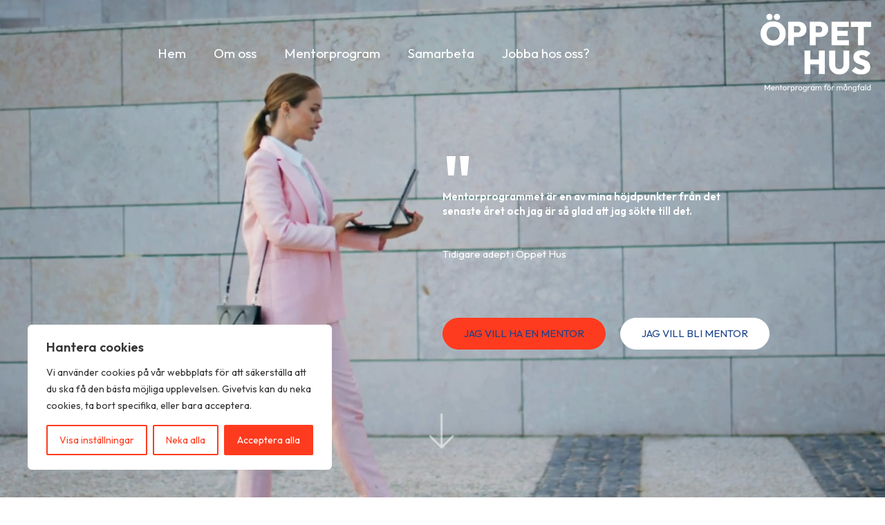

--- FILE ---
content_type: text/css
request_url: https://www.oppethus.se/wp-content/uploads/oxygen/css/70.css?cache=1672907445&ver=6.9
body_size: -25
content:
#fancy_icon-595-43{color:#ffffff}#fancy_icon-595-43{-webkit-animation:downarrow 1s infinite alternate ease-in-out}

--- FILE ---
content_type: text/css
request_url: https://www.oppethus.se/wp-content/uploads/oxygen/css/599.css?cache=1758177512&ver=6.9
body_size: 2020
content:
#section-262-599 > .ct-section-inner-wrap{padding-top:0;padding-right:0;padding-bottom:0;padding-left:0;display:flex;flex-direction:row;justify-content:flex-end}#section-262-599{display:block}#section-262-599{width:100vw;height:100vh;text-align:center}#section-276-599 > .ct-section-inner-wrap{padding-top:0;padding-bottom:0}#section-5-12 > .ct-section-inner-wrap{padding-top:0;padding-right:0;padding-bottom:0;padding-left:0;display:flex;flex-direction:row;justify-content:space-between}#section-5-12{display:block}#section-5-12{background-color:#fe3b1f}@media (max-width:1920px){#section-5-12 > .ct-section-inner-wrap{padding-top:0;padding-right:0;padding-bottom:0;padding-left:0;display:flex;flex-direction:column}#section-5-12{display:block}#section-5-12{text-align:justify}}@media (max-width:991px){#section-262-599{background-image:url(https://www.oppethus.se/wp-content/uploads/2024/11/mobile-maria-oh-hemsida.png);background-position:50% 50%}}#div_block-263-599{width:50%;text-align:right;align-items:flex-start;height:100%;justify-content:center}#div_block-268-599{margin-top:7rem;text-align:left;flex-direction:row;display:flex;gap:2rem}#div_block-51-12{width:400px}#div_block-54-12{flex-grow:2;flex-direction:column;display:flex;justify-content:flex-end}#div_block-74-12{text-align:left;flex-direction:row;display:flex;gap:8rem;width:100%;align-items:flex-end}#div_block-146-12{margin-right:1px;padding-right:64px;margin-bottom:30px;align-items:flex-start;text-align:left}#div_block-155-12{margin-right:0px;padding-right:64px;align-items:flex-start;text-align:left}#div_block-70-12{padding-right:0px;flex-direction:column;display:flex;text-align:justify;width:100%;justify-content:space-around;padding-top:0rem;min-width:200px;max-width:250px}#div_block-172-12{flex-direction:row;display:flex;text-align:left}@media (max-width:1920px){#div_block-268-599{flex-direction:row;display:flex;text-align:left}}@media (max-width:1920px){#div_block-57-12{flex-direction:row;display:flex;width:100%;justify-content:space-between;max-width:1920px;padding-top:6rem;padding-bottom:6rem}}@media (max-width:1920px){#div_block-51-12{width:350px}}@media (max-width:1920px){#div_block-54-12{flex-direction:column;display:flex;text-align:left}}@media (max-width:1920px){#div_block-74-12{text-align:left;flex-direction:row;display:flex;gap:5rem}}@media (max-width:1920px){#div_block-70-12{width:30%;padding-top:0rem}}@media (max-width:991px){#div_block-263-599{width:100%;padding-left:3rem;padding-right:3rem;justify-content:center}}@media (max-width:991px){#div_block-268-599{flex-direction:column;display:flex;margin-top:4rem;gap:1rem}}@media (max-width:991px){#div_block-57-12{text-align:left;flex-direction:row;display:flex}}@media (max-width:991px){#div_block-51-12{width:200px;visibility:visible;display:none}}@media (max-width:991px){#div_block-70-12{width:30%;padding-top:0rem}}@media (max-width:767px){#div_block-57-12{text-align:left;flex-direction:column;display:flex;align-items:flex-start;gap:4rem}}@media (max-width:767px){#div_block-51-12{width:100px}}@media (max-width:767px){#div_block-54-12{width:100%}}@media (max-width:767px){#div_block-70-12{width:100%;padding-top:3rem}}@media (max-width:479px){#div_block-74-12{flex-direction:column;display:flex;text-align:right;align-items:flex-start;gap:2rem}}@media (max-width:479px){#div_block-70-12{text-align:justify;width:100%;flex-direction:column;display:flex;padding-top:0rem}}@media (max-width:991px){#new_columns-138-12> .ct-div-block{width:100% !important}}#new_columns-138-12{flex-direction:column;display:flex;margin-right:0px;padding-right:16px;align-items:flex-start;min-width:250px;width:100%;max-width:300px}#headline-265-599{color:#ffffff;font-size:100px}#headline-266-599{color:#ffffff;text-align:left;width:70%;margin-top:-61px}#headline-267-599{color:#ffffff;margin-top:3rem}@media (max-width:991px){#headline-266-599{width:80%;text-shadow:0px 0px 18px rgba(51,51,51,0.49)}}@media (max-width:991px){#headline-267-599{margin-top:2rem;text-shadow:0px 0px 18px rgba(51,51,51,0.49)}}#text_block-63-12{color:#ffffff;text-transform:none}#text_block-148-12{color:#ffffff}#text_block-156-12{color:#ffffff}@media (max-width:479px){#text_block-63-12{font-size:14px}}#text_block-72-12{color:#ffffff;text-decoration:underline;padding-top:1.8rem;text-transform:none}#text_block-72-12:hover{color:#f89aba;text-decoration:none}@media (max-width:479px){#text_block-72-12{font-size:14px}}#link-271-599{transform:translate(-50%);position:absolute;bottom:10vh;align-self:center;left:50%}#div_block-55-12{width:200px}@media (max-width:1920px){#div_block-55-12{width:200px}}@media (max-width:767px){#div_block-55-12{text-align:left;display:flex;align-self:flex-end}}#link_button-269-599{background-color:#fe3b1f;border:1px solid #fe3b1f}#link_button-269-599:hover{background-color:#aa1611;border:1px solid #aa1611}#link_button-270-599{}#image-214-599{width:200px;padding-top:20px;padding-right:20px;padding-bottom:20px;padding-left:20px}#image-223-599{width:200px;padding-top:20px;padding-right:20px;padding-bottom:20px;padding-left:20px}#image-164-12{width:34px;object-fit:fill;margin-left:8px}#inner_content-4-12{background-image:url(https://www.oppethus.se/wp-content/uploads/2025/09/New-Hewder-1920-x-1080-px.png);padding-right:0px}@media (max-width:991px){#_nav_menu-217-599 .oxy-nav-menu-list{display:none}#_nav_menu-217-599 .oxy-menu-toggle{display:initial}#_nav_menu-217-599.oxy-nav-menu.oxy-nav-menu-open .oxy-nav-menu-list{display:initial}}#_nav_menu-217-599.oxy-nav-menu.oxy-nav-menu-open{margin-top:0 !important;margin-right:0 !important;margin-left:0 !important;margin-bottom:0 !important}#_nav_menu-217-599.oxy-nav-menu.oxy-nav-menu-open .menu-item a{padding-top:20px;padding-bottom:20px;padding-left:20px;padding-right:20px}#_nav_menu-217-599 .oxy-nav-menu-hamburger-wrap{width:40px;height:40px;margin-top:10px;margin-bottom:10px}#_nav_menu-217-599 .oxy-nav-menu-hamburger{width:40px;height:32px}#_nav_menu-217-599 .oxy-nav-menu-hamburger-line{height:6px;background-color:#ffffff}#_nav_menu-217-599.oxy-nav-menu-open .oxy-nav-menu-hamburger .oxy-nav-menu-hamburger-line:first-child{top:13px}#_nav_menu-217-599.oxy-nav-menu-open .oxy-nav-menu-hamburger .oxy-nav-menu-hamburger-line:last-child{top:-13px}#_nav_menu-217-599 .oxy-nav-menu-list{flex-direction:row}#_nav_menu-217-599 .menu-item a{padding-top:20px;padding-left:20px;padding-right:20px;padding-bottom:20px}#_nav_menu-217-599 .current-menu-item a{color:rgba(255,255,255,0)}#_nav_menu-217-599.oxy-nav-menu:not(.oxy-nav-menu-open) .sub-menu{background-color:rgba(255,255,255,0)}#_nav_menu-217-599.oxy-nav-menu:not(.oxy-nav-menu-open) .sub-menu .menu-item a{border:0;padding-top:20px;padding-bottom:20px}#_nav_menu-217-599 .menu-item:focus-within a,#_nav_menu-217-599 .menu-item:hover a{background-color:rgba(255,255,255,0);color:#ffffff;padding-bottom:17px;border-bottom-width:3px}#_nav_menu-217-599.oxy-nav-menu:not(.oxy-nav-menu-open) .sub-menu:hover{background-color:rgba(255,255,255,0)}#_nav_menu-217-599.oxy-nav-menu:not(.oxy-nav-menu-open) .sub-menu .menu-item a:hover{border:0;padding-top:20px;padding-bottom:20px}@media (max-width:991px){#_nav_menu-221-599 .oxy-nav-menu-list{display:none}#_nav_menu-221-599 .oxy-menu-toggle{display:initial}#_nav_menu-221-599.oxy-nav-menu.oxy-nav-menu-open .oxy-nav-menu-list{display:initial}}#_nav_menu-221-599.oxy-nav-menu.oxy-nav-menu-open{margin-top:0 !important;margin-right:0 !important;margin-left:0 !important;margin-bottom:0 !important}#_nav_menu-221-599.oxy-nav-menu.oxy-nav-menu-open .menu-item a{padding-top:20px;padding-bottom:20px;padding-left:20px;padding-right:20px}#_nav_menu-221-599 .oxy-nav-menu-hamburger-wrap{width:40px;height:40px;margin-top:10px;margin-bottom:10px}#_nav_menu-221-599 .oxy-nav-menu-hamburger{width:40px;height:32px}#_nav_menu-221-599 .oxy-nav-menu-hamburger-line{height:6px;background-color:#ffffff}#_nav_menu-221-599.oxy-nav-menu-open .oxy-nav-menu-hamburger .oxy-nav-menu-hamburger-line:first-child{top:13px}#_nav_menu-221-599.oxy-nav-menu-open .oxy-nav-menu-hamburger .oxy-nav-menu-hamburger-line:last-child{top:-13px}#_nav_menu-221-599 .oxy-nav-menu-list{flex-direction:row}#_nav_menu-221-599 .menu-item a{padding-top:20px;padding-left:20px;padding-right:20px;padding-bottom:20px}#_nav_menu-221-599.oxy-nav-menu:not(.oxy-nav-menu-open) .sub-menu{background-color:rgba(238,238,238,0)}#_nav_menu-221-599.oxy-nav-menu:not(.oxy-nav-menu-open) .sub-menu .menu-item a{border:0;padding-top:20px;padding-bottom:20px}#_nav_menu-221-599 .menu-item:focus-within a,#_nav_menu-221-599 .menu-item:hover a{background-color:rgba(238,238,238,0);padding-bottom:17px;border-bottom-width:3px;color:#ffffff}#_nav_menu-221-599.oxy-nav-menu:not(.oxy-nav-menu-open) .sub-menu:hover{background-color:rgba(238,238,238,0)}#_nav_menu-221-599.oxy-nav-menu:not(.oxy-nav-menu-open) .sub-menu .menu-item a:hover{border:0;padding-top:20px;padding-bottom:20px}#_header-208-599.oxy-header.oxy-overlay-header{position:absolute;left:0;right:0;z-index:20}#_header-208-599.oxy-header.oxy-overlay-header:not(.oxy-sticky-header-active) .oxy-header-row,#_header-208-599.oxy-header.oxy-overlay-header:not(.oxy-sticky-header-active){background-color:initial !important}#_header-208-599.oxy-header.oxy-overlay-header .oxygen-hide-in-overlay{display:none}#_header-208-599.oxy-header.oxy-overlay-header .oxygen-only-show-in-overlay{display:block}@media (min-width:992px){#_header-208-599.oxy-header-wrapper.oxy-header.oxy-sticky-header.oxy-sticky-header-active{position:fixed;top:0;left:0;right:0;z-index:1000;background-color:rgba(255,255,255,0);box-shadow:0px 0px 10px rgba(0,0,0,0.3);}#_header-208-599.oxy-header.oxy-sticky-header-active .oxygen-hide-in-sticky{display:none}#_header-208-599.oxy-header.oxy-header .oxygen-show-in-sticky-only{display:none}}.oxy-header.oxy-sticky-header-active > #_header_row-209-599.oxygen-show-in-sticky-only{display:block}#_header_row-218-599 .oxy-nav-menu-open,#_header_row-218-599 .oxy-nav-menu:not(.oxy-nav-menu-open) .sub-menu{background-color:rgba(0,0,0,0.17)}.oxy-header.oxy-sticky-header-active > #_header_row-218-599.oxygen-show-in-sticky-only{display:block}#_header_row-218-599{background-color:rgba(0,0,0,0.17)}@media (max-width:991px){#_header_row-209-599 .oxy-nav-menu-open,#_header_row-209-599 .oxy-nav-menu:not(.oxy-nav-menu-open) .sub-menu{background-color:#a5a5a5}.oxy-header.oxy-sticky-header-active > #_header_row-209-599.oxygen-show-in-sticky-only{display:block}#_header_row-209-599{background-color:#a5a5a5}}@media (max-width:991px){#_header_row-218-599 .oxy-nav-menu-open,#_header_row-218-599 .oxy-nav-menu:not(.oxy-nav-menu-open) .sub-menu{background-color:#a5a5a5}.oxy-header.oxy-sticky-header-active > #_header_row-218-599.oxygen-show-in-sticky-only{display:block}#_header_row-218-599{background-color:#a5a5a5}}@media (max-width:767px){#_header_row-209-599 .oxy-nav-menu-open,#_header_row-209-599 .oxy-nav-menu:not(.oxy-nav-menu-open) .sub-menu{background-color:#a5a5a5}.oxy-header.oxy-sticky-header-active > #_header_row-209-599.oxygen-show-in-sticky-only{display:block}#_header_row-209-599{background-color:#a5a5a5}}@media (max-width:767px){#_header_row-218-599 .oxy-nav-menu-open,#_header_row-218-599 .oxy-nav-menu:not(.oxy-nav-menu-open) .sub-menu{background-color:#a5a5a5}.oxy-header.oxy-sticky-header-active > #_header_row-218-599.oxygen-show-in-sticky-only{display:block}#_header_row-218-599{background-color:#a5a5a5}}@media (max-width:479px){#_header_row-209-599 .oxy-nav-menu-open,#_header_row-209-599 .oxy-nav-menu:not(.oxy-nav-menu-open) .sub-menu{background-color:#a5a5a5}.oxy-header.oxy-sticky-header-active > #_header_row-209-599.oxygen-show-in-sticky-only{display:block}#_header_row-209-599{background-color:#a5a5a5}}@media (max-width:479px){#_header_row-218-599 .oxy-nav-menu-open,#_header_row-218-599 .oxy-nav-menu:not(.oxy-nav-menu-open) .sub-menu{background-color:#a5a5a5}.oxy-header.oxy-sticky-header-active > #_header_row-218-599.oxygen-show-in-sticky-only{display:block}#_header_row-218-599{background-color:#a5a5a5}}#_social_icons-71-12.oxy-social-icons{flex-direction:row;margin-right:-8px;margin-bottom:-8px}#_social_icons-71-12.oxy-social-icons a{font-size:44px;margin-right:8px;margin-bottom:8px;border-radius:50%;background-color:#ffffff}#_social_icons-71-12.oxy-social-icons a:hover{background-color:#f89aba}#_social_icons-71-12.oxy-social-icons a svg{width:0.5em;height:0.5em;color:#fe3b1f}#_social_icons-71-12.oxy-social-icons a:hover svg{color:#fe3b1f}#_social_icons-71-12{margin-right:119px;padding-right:0px;width:auto}@media (max-width:1920px){#_social_icons-71-12.oxy-social-icons{}#_social_icons-71-12.oxy-social-icons a{font-size:32px}#_social_icons-71-12.oxy-social-icons a svg{width:0.5em;height:0.5em}}.oxy_shape_divider{position:absolute;left:0;right:0;bottom:-1px;pointer-events:none}.oxy_shape_divider > svg{min-width:100%;position:absolute;bottom:0;left:0;z-index:0;transform-origin:bottom center}.oxy_shape_divider_top{top:-1px;bottom:initial}.oxy_shape_divider_flipped{transform:scaleX(-1)}

--- FILE ---
content_type: text/css
request_url: https://www.oppethus.se/wp-content/uploads/oxygen/css/universal.css?cache=1758525134&ver=6.9
body_size: 6420
content:
.ct-section {
width:100%;
background-size:cover;
background-repeat:repeat;
}
.ct-section>.ct-section-inner-wrap {
display:flex;
flex-direction:column;
align-items:flex-start;
}
.ct-div-block {
display:flex;
flex-wrap:nowrap;
flex-direction:column;
align-items:flex-start;
}
.ct-new-columns {
display:flex;
width:100%;
flex-direction:row;
align-items:stretch;
justify-content:center;
flex-wrap:wrap;
}
.ct-link-text {
display:inline-block;
}
.ct-link {
display:flex;
flex-wrap:wrap;
text-align:center;
text-decoration:none;
flex-direction:column;
align-items:center;
justify-content:center;
}
.ct-link-button {
display:inline-block;
text-align:center;
text-decoration:none;
}
.ct-link-button {
background-color: #1e73be;
border: 1px solid #1e73be;
color: #ffffff;
padding: 10px 16px;
}
.ct-image {
max-width:100%;
}
.ct-fancy-icon>svg {
width:55px;height:55px;}
.ct-inner-content {
width:100%;
}
.ct-slide {
display:flex;
flex-wrap:wrap;
text-align:center;
flex-direction:column;
align-items:center;
justify-content:center;
}
.ct-nestable-shortcode {
display:flex;
flex-wrap:nowrap;
flex-direction:column;
align-items:flex-start;
}
.oxy-comments {
width:100%;
text-align:left;
}
.oxy-comment-form {
width:100%;
}
.oxy-login-form {
width:100%;
}
.oxy-search-form {
width:100%;
}
.oxy-tabs-contents {
display:flex;
width:100%;
flex-wrap:nowrap;
flex-direction:column;
align-items:flex-start;
}
.oxy-tab {
display:flex;
flex-wrap:nowrap;
flex-direction:column;
align-items:flex-start;
}
.oxy-tab-content {
display:flex;
width:100%;
flex-wrap:nowrap;
flex-direction:column;
align-items:flex-start;
}
.oxy-testimonial {
width:100%;
}
.oxy-icon-box {
width:100%;
}
.oxy-pricing-box {
width:100%;
}
.oxy-posts-grid {
width:100%;
}
.oxy-gallery {
width:100%;
}
.ct-slider {
width:100%;
}
.oxy-tabs {
display:flex;
flex-wrap:nowrap;
flex-direction:row;
align-items:stretch;
}
.ct-modal {
flex-direction:column;
align-items:flex-start;
}
.ct-span {
display:inline-block;
text-decoration:inherit;
}
.ct-widget {
width:100%;
}
.oxy-dynamic-list {
width:100%;
}
@media screen and (-ms-high-contrast: active), (-ms-high-contrast: none) {
			.ct-div-block,
			.oxy-post-content,
			.ct-text-block,
			.ct-headline,
			.oxy-rich-text,
			.ct-link-text { max-width: 100%; }
			img { flex-shrink: 0; }
			body * { min-height: 1px; }
		}            .oxy-testimonial {
                flex-direction: row;
                align-items: center;
            }
                        .oxy-testimonial .oxy-testimonial-photo-wrap {
                order: 1;
            }
            
                        .oxy-testimonial .oxy-testimonial-photo {
                width: 125px;                height: 125px;                margin-right: 20px;
            }
            
                        .oxy-testimonial .oxy-testimonial-photo-wrap, 
            .oxy-testimonial .oxy-testimonial-author-wrap, 
            .oxy-testimonial .oxy-testimonial-content-wrap {
                align-items: flex-start;                text-align: left;            }
            
                                                            .oxy-testimonial .oxy-testimonial-text {
                margin-bottom:8px;font-size: 21px;
line-height: 1.4;
-webkit-font-smoothing: subpixel-antialiased;
            }
            
                                    .oxy-testimonial .oxy-testimonial-author {
                font-size: 18px;
-webkit-font-smoothing: subpixel-antialiased;
            }
                            

                                                .oxy-testimonial .oxy-testimonial-author-info {
                font-size: 12px;
-webkit-font-smoothing: subpixel-antialiased;
            }
            
             
            
                        .oxy-icon-box {
                text-align: left;                flex-direction: column;            }
            
                        .oxy-icon-box .oxy-icon-box-icon {
                margin-bottom: 12px;
                align-self: flex-start;            }
            
                                                                        .oxy-icon-box .oxy-icon-box-heading {
                font-size: 21px;
margin-bottom: 12px;            }
            
                                                                                    .oxy-icon-box .oxy-icon-box-text {
                font-size: 16px;
margin-bottom: 12px;align-self: flex-start;            }
            
                        .oxy-icon-box .oxy-icon-box-link {
                margin-top: 20px;                            }
            
            
            /* GLOBALS */

                                                            .oxy-pricing-box .oxy-pricing-box-section {
                padding-top: 20px;
padding-left: 20px;
padding-right: 20px;
padding-bottom: 20px;
text-align: center;            }
                        
                        .oxy-pricing-box .oxy-pricing-box-section.oxy-pricing-box-price {
                justify-content: center;            }
            
            /* IMAGE */
                                                                                    .oxy-pricing-box .oxy-pricing-box-section.oxy-pricing-box-graphic {
                justify-content: center;            }
            
            /* TITLE */
                                                            
                                    .oxy-pricing-box .oxy-pricing-box-title-title {
                font-size: 48px;
            }
            
                                    .oxy-pricing-box .oxy-pricing-box-title-subtitle {
                font-size: 24px;
            }
            

            /* PRICE */
                                                .oxy-pricing-box .oxy-pricing-box-section.oxy-pricing-box-price {
                                                flex-direction: row;                                            }
            
                                    .oxy-pricing-box .oxy-pricing-box-currency {
                font-size: 28px;
            }
            
                                    .oxy-pricing-box .oxy-pricing-box-amount-main {
                font-size: 80px;
line-height: 0.7;
            }
            
                                    .oxy-pricing-box .oxy-pricing-box-amount-decimal {
                font-size: 13px;
            }
                        
                                    .oxy-pricing-box .oxy-pricing-box-term {
                font-size: 16px;
            }
            
                                    .oxy-pricing-box .oxy-pricing-box-sale-price {
                font-size: 12px;
color: rgba(0,0,0,0.5);
                margin-bottom: 20px;            }
            
            /* CONTENT */

                                                                        .oxy-pricing-box .oxy-pricing-box-section.oxy-pricing-box-content {
                font-size: 16px;
color: rgba(0,0,0,0.5);
            }
            
            /* CTA */

                                                                        .oxy-pricing-box .oxy-pricing-box-section.oxy-pricing-box-cta {
                justify-content: center;            }
            
        
                                .oxy-progress-bar .oxy-progress-bar-background {
            background-color: #000000;            background-image: linear-gradient(-45deg,rgba(255,255,255,.12) 25%,transparent 25%,transparent 50%,rgba(255,255,255,.12) 50%,rgba(255,255,255,.12) 75%,transparent 75%,transparent);            animation: none 0s paused;        }
                
                .oxy-progress-bar .oxy-progress-bar-progress-wrap {
            width: 85%;        }
        
                                                        .oxy-progress-bar .oxy-progress-bar-progress {
            background-color: #66aaff;padding: 40px;animation: none 0s paused, none 0s paused;            background-image: linear-gradient(-45deg,rgba(255,255,255,.12) 25%,transparent 25%,transparent 50%,rgba(255,255,255,.12) 50%,rgba(255,255,255,.12) 75%,transparent 75%,transparent);        
        }
                
                        .oxy-progress-bar .oxy-progress-bar-overlay-text {
            font-size: 30px;
font-weight: 900;
-webkit-font-smoothing: subpixel-antialiased;
        }
        
                        .oxy-progress-bar .oxy-progress-bar-overlay-percent {
            font-size: 12px;
        }
        
        .ct-slider .unslider-nav ol li {border-color: #ffffff; }.ct-slider .unslider-nav ol li.unslider-active {background-color: #ffffff; }.ct-slider .ct-slide {
				padding: 0px;			}
		
                        .oxy-superbox .oxy-superbox-secondary, 
            .oxy-superbox .oxy-superbox-primary {
                transition-duration: 0.5s;            }
            
            
            
            
            
        
        
        
        
            .oxy-shape-divider {
                width: 0px;
                height: 0px;
                
            }
            
            .oxy_shape_divider svg {
                width: 100%;
            }
            .oxy-pro-menu .oxy-pro-menu-container:not(.oxy-pro-menu-open-container):not(.oxy-pro-menu-off-canvas-container) .sub-menu{
box-shadow:px px px px ;}

.oxy-pro-menu .oxy-pro-menu-show-dropdown .oxy-pro-menu-list .menu-item-has-children > a svg{
transition-duration:0.4s;
}

.oxy-pro-menu .oxy-pro-menu-show-dropdown .oxy-pro-menu-list .menu-item-has-children > a div{
margin-left:0px;
}

.oxy-pro-menu .oxy-pro-menu-mobile-open-icon svg{
width:30px;
height:30px;
}

.oxy-pro-menu .oxy-pro-menu-mobile-open-icon{
padding-top:15px;
padding-right:15px;
padding-bottom:15px;
padding-left:15px;
}

.oxy-pro-menu .oxy-pro-menu-mobile-open-icon, .oxy-pro-menu .oxy-pro-menu-mobile-open-icon svg{
transition-duration:0.4s;
}

.oxy-pro-menu .oxy-pro-menu-mobile-close-icon{
top:20px;
left:20px;
}

.oxy-pro-menu .oxy-pro-menu-mobile-close-icon svg{
width:24px;
height:24px;
}

.oxy-pro-menu .oxy-pro-menu-mobile-close-icon, .oxy-pro-menu .oxy-pro-menu-mobile-close-icon svg{
transition-duration:0.4s;
}

.oxy-pro-menu .oxy-pro-menu-container.oxy-pro-menu-off-canvas-container, .oxy-pro-menu .oxy-pro-menu-container.oxy-pro-menu-open-container{
background-color:#ffffff;
}

.oxy-pro-menu .oxy-pro-menu-off-canvas-container, .oxy-pro-menu .oxy-pro-menu-open-container{
background-image:url();
}

.oxy-pro-menu .oxy-pro-menu-off-canvas-container .oxy-pro-menu-list .menu-item-has-children > a svg, .oxy-pro-menu .oxy-pro-menu-open-container .oxy-pro-menu-list .menu-item-has-children > a svg{
font-size:24px;
}

.oxy-pro-menu .oxy-pro-menu-dropdown-links-toggle.oxy-pro-menu-open-container .menu-item-has-children ul, .oxy-pro-menu .oxy-pro-menu-dropdown-links-toggle.oxy-pro-menu-off-canvas-container .menu-item-has-children ul{
background-color:rgba(0,0,0,0.2);
border-top-style:solid;
}

.oxy-pro-menu .oxy-pro-menu-container:not(.oxy-pro-menu-open-container):not(.oxy-pro-menu-off-canvas-container) .oxy-pro-menu-list{
                    flex-direction: row;
               }
.oxy-pro-menu .oxy-pro-menu-container .menu-item a{
                    text-align: left;
                    justify-content: flex-start;
                }
.oxy-pro-menu .oxy-pro-menu-container.oxy-pro-menu-open-container .menu-item, .oxy-pro-menu .oxy-pro-menu-container.oxy-pro-menu-off-canvas-container .menu-item{
                    align-items: flex-start;
                }

            .oxy-pro-menu .oxy-pro-menu-off-canvas-container{
                    top: 0;
                    bottom: 0;
                    right: auto;
                    left: 0;
               }
.oxy-pro-menu .oxy-pro-menu-container.oxy-pro-menu-open-container .oxy-pro-menu-list .menu-item a, .oxy-pro-menu .oxy-pro-menu-container.oxy-pro-menu-off-canvas-container .oxy-pro-menu-list .menu-item a{
                    text-align: left;
                    justify-content: flex-start;
                }

            .oxy-site-navigation {
--oxynav-brand-color:#4831B0;
--oxynav-neutral-color:#FFFFFF;
--oxynav-activehover-color:#EFEDF4;
--oxynav-background-color:#4831B0;
--oxynav-border-radius:0px;
--oxynav-other-spacing:8px;
--oxynav-transition-duration:0.3s;
--oxynav-transition-timing-function:cubic-bezier(.84,.05,.31,.93);
}

.oxy-site-navigation .oxy-site-navigation__mobile-close-wrapper{
text-align:left;
}

.oxy-site-navigation > ul{ left: 0; }
.oxy-site-navigation {
                        --oxynav-animation-name: none; 
                    }

                .oxy-site-navigation > ul:not(.open) > li[data-cta='true']:nth-last-child(1){ 
                    background-color: var(--oxynav-brand-color);
                    transition: var(--oxynav-transition-duration);
                    margin-left: var(--oxynav-other-spacing);
                    border: none;
                }
.oxy-site-navigation > ul:not(.open) > li[data-cta='true']:nth-last-child(2){ 
                    background: transparent;
                    border: 1px solid currentColor;
                    transition: var(--oxynav-transition-duration);
                    margin-left: var(--oxynav-other-spacing);
                }
.oxy-site-navigation > ul:not(.open) > li[data-cta='true']:nth-last-child(2):not(:hover) > img{
                    filter: invert(0) !important;
                }
.oxy-site-navigation > ul:not(.open) > li[data-cta='true']:hover{
                    background-color: var(--oxynav-activehover-color);
                }
.oxy-site-navigation > ul:not(.open) > li[data-cta='true']:nth-last-child(1) > a{
                    color: var(--oxynav-neutral-color);
                }
.oxy-site-navigation > ul:not(.open) > li[data-cta='true']:nth-last-child(2) > a{
                    color: var(--oxynav-brand-color);
                }
.oxy-site-navigation > ul:not(.open) > li[data-cta='true']:hover > a{
                    color: var(--oxynav-brand-color);
                }
.oxy-site-navigation > ul:not(.open) > li[data-cta='true']:nth-last-child(1) > a::after{
                    color: var(--oxynav-neutral-color);   
                }
.oxy-site-navigation > ul:not(.open) > li[data-cta='true']:nth-last-child(2) > a::after{
                    color: var(--oxynav-brand-color);   
                }
.oxy-site-navigation > ul:not(.open) > li[data-cta='true']:hover > a::after{
                    color: var(--oxynav-brand-color);   
                }
.oxy-site-navigation > ul:not(.open) > li[data-cta='true'] > ul{
                    display: none;
                }
.oxy-site-navigation > ul:not(.open) > li[data-cta='true'] > button, .oxy-site-navigation > ul:not(.open) > li[data-cta='true'] > ul{
                    display: none;
                }

                .ct-section-inner-wrap, .oxy-header-container{
  max-width: 1920px;
}
body {font-family: 'Outfit';}body {line-height: 1.6;font-size: clamp(1.8rem, calc(1.8rem + ((1vw - 0.32rem) * 0.125)), 2rem) ;font-weight: 400;color: #333333;}.oxy-nav-menu-hamburger-line {background-color: #333333;}h1, h2, h3, h4, h5, h6 {font-family: 'Outfit';font-size: clamp(2.5rem, calc(2.5rem + ((1vw - 0.32rem) * 2.1875)), 6rem) ;font-weight: 900;line-height: 1.2;}h2, h3, h4, h5, h6{font-size: clamp(2.2rem, calc(2.2rem + ((1vw - 0.32rem) * 1.5625)), 4.7rem) ;font-weight: 900;line-height: 1.2;}h3, h4, h5, h6{font-size: clamp(2rem, calc(2rem + ((1vw - 0.32rem) * 0.9375)), 3.5rem) ;font-weight: 900;line-height: 1.4;}h4, h5, h6{font-size: clamp(1.8rem, calc(1.8rem + ((1vw - 0.32rem) * 0.625)), 2.8rem) ;font-weight: 900;line-height: 1.4;}h5, h6{font-weight: 400;line-height: 1.2;}h6{font-weight: 400;}a {color: #ffffff;text-decoration: underline;}a:hover {color: #f89aba;text-decoration: none;}.ct-link-text {text-decoration: underline;}.ct-link-text:hover {color: #f89aba;}.ct-link {text-decoration: ;}.ct-link-button {font-weight: 700;border-radius: 50px;}.ct-section-inner-wrap {
padding-top: clamp(8rem, calc(8rem + ((1vw - 0.32rem) * 2.5)), 12rem) ;
padding-bottom: clamp(8rem, calc(8rem + ((1vw - 0.32rem) * 2.5)), 12rem) ;
}.ct-new-columns > .ct-div-block {
}.oxy-header-container {
}@media (max-width: 992px) {
				.ct-columns-inner-wrap {
					display: block !important;
				}
				.ct-columns-inner-wrap:after {
					display: table;
					clear: both;
					content: "";
				}
				.ct-column {
					width: 100% !important;
					margin: 0 !important;
				}
				.ct-columns-inner-wrap {
					margin: 0 !important;
				}
			}
.oxel_back_to_top_container:hover{
transform:scale(1.1,1.1) translateY(-3px); background-color:#f89aba;
}
.oxel_back_to_top_container {
 width:42px;
 height:42px;
 border-radius:4px;
 background-color:#f89aba;
 position:fixed;
 z-index:1500;
 right:32px;
 bottom:32px;
 text-align:center;
 overflow:hidden;
 transition-duration:0.3s;
 transition-timing-function:ease-in-out;
 box-shadow:0px 4px 17px -10px #1e1e1e;
}
.oxel_back_to_top_container:not(.ct-section):not(.oxy-easy-posts),
.oxel_back_to_top_container.oxy-easy-posts .oxy-posts,
.oxel_back_to_top_container.ct-section .ct-section-inner-wrap{
display:flex;
flex-direction:column;
align-items:center;
justify-content:center;
}
.oxel_back_to_top_icon {
color: #ffffff;}.oxel_back_to_top_icon 
>svg {width: 23px;height: 23px;}.oxel_back_to_top_icon {
}
.oxel_number_counter {
}
.oxel_number_counter:not(.ct-section):not(.oxy-easy-posts),
.oxel_number_counter.oxy-easy-posts .oxy-posts,
.oxel_number_counter.ct-section .ct-section-inner-wrap{
display:flex;
justify-content:space-around;
}
.oxel_number_counter__number {
 font-family:Outfit;
 color:#f6d44d;
 font-size:100px;
 font-weight:900;
}
.oxel_number_counter__label {
 font-family:Outfit;
 color:#ffffff;
 text-align:center;
}
.oxel_circular_counter {
 width:150px;
 height:150px;
 border-radius:50%;
 padding-top:8px;
 padding-left:8px;
 padding-right:8px;
 padding-bottom:8px;
 color:#00fff2;
 background-color:#dee1e3;
}
.oxel_circular_counter__inner {
 width:100%;
 height:100%;
 background-color:#f9f9fa;
 border-radius:50%;
 text-align:center;
}
.oxel_circular_counter__inner:not(.ct-section):not(.oxy-easy-posts),
.oxel_circular_counter__inner.oxy-easy-posts .oxy-posts,
.oxel_circular_counter__inner.ct-section .ct-section-inner-wrap{
display:flex;
flex-direction:row;
align-items:center;
justify-content:center;
}
.oxel_circular_counter__number {
 color:#374047;
 font-size:32px;
 font-weight:100;
}
.oxel_circular_counter__unit {
 color:#374047;
 font-weight:100;
 font-size:32px;
}
.oxel_dynamicslider {
 width:100%;
}
.swiper-container {
}
.oxel_dynamicslider__container {
 height:400px;
}
.swiper-wrapper {
}
.swiper-slide {
}
.oxel_horizontal_divider {
 width:100%;
 height:1px;
 background-color:#1a428a;
}
.oxel_horizontal_divider:not(.ct-section):not(.oxy-easy-posts),
.oxel_horizontal_divider.oxy-easy-posts .oxy-posts,
.oxel_horizontal_divider.ct-section .ct-section-inner-wrap{
flex-direction:unset;
}
.oxel_horizontal_divider__line {
 height:2px;
 background-color:#98a1a8;
}
.oxel_horizontal_divider__icon {
color: #98a1a8;}.oxel_horizontal_divider__icon 
>svg {width: 16px;height: 16px;}.oxel_horizontal_divider__icon {
flex-shrink: 0;
}
.oxel_horizontal_divider__icon:not(.ct-section):not(.oxy-easy-posts),
.oxel_horizontal_divider__icon.oxy-easy-posts .oxy-posts,
.oxel_horizontal_divider__icon.ct-section .ct-section-inner-wrap{
display:flex;
}
.oxel_accordion {
 border-top-color:#adb4b9;
 border-right-color:#adb4b9;
 border-bottom-color:#adb4b9;
 border-left-color:#adb4b9;
 border-top-width:1px;
 border-right-width:1px;
 border-bottom-width:1px;
 border-left-width:1px;
 border-top-style:none;
 border-right-style:none;
 border-bottom-style:none;
 border-left-style:none;
 margin-top:9rem;
 width:100%;
}
.oxel_accordion__row {
 width:100%;
 padding-top:1rem;
 padding-left:2rem;
 padding-right:2rem;
 padding-bottom:1rem;
 text-align:justify;
cursor: pointer;
}
.oxel_accordion__row:not(.ct-section):not(.oxy-easy-posts),
.oxel_accordion__row.oxy-easy-posts .oxy-posts,
.oxel_accordion__row.ct-section .ct-section-inner-wrap{
display:flex;
flex-direction:row;
align-items:center;
justify-content:space-between;
}
@media (max-width: 991px) {
.oxel_accordion__row {
 padding-left:0rem;
 padding-right:0rem;
}
}

.oxel_accordion__icon {
color: #1a428a;}.oxel_accordion__icon 
>svg {width: 30px;height: 30px;}.oxel_accordion__icon {
 margin-right:8px;
 transition-duration:0.3s;
}
.oxel_accordion__row_left {
}
.oxel_accordion__row_left:not(.ct-section):not(.oxy-easy-posts),
.oxel_accordion__row_left.oxy-easy-posts .oxy-posts,
.oxel_accordion__row_left.ct-section .ct-section-inner-wrap{
display:flex;
flex-direction:row;
align-items:center;
}
.oxel_accordion__content {
 width:100%;
 padding-top:4rem;
 padding-left:2rem;
 padding-right:2rem;
 padding-bottom:8rem;
 overflow:hidden;
 opacity:1;
 transition-duration:1s;
 text-align:left;
 max-height:3000px;
 margin-top:0px;
 transition-timing-function:cubic-bezier(0.85, 0, 0.15, 1);
}
.oxel_accordion__content:not(.ct-section):not(.oxy-easy-posts),
.oxel_accordion__content.oxy-easy-posts .oxy-posts,
.oxel_accordion__content.ct-section .ct-section-inner-wrap{
display:flex;
flex-direction:column;
align-items:flex-start;
}
@media (max-width: 991px) {
.oxel_accordion__content {
 padding-left:0rem;
 padding-right:0rem;
 padding-bottom:4rem;
 padding-top:2rem;
}
}

.oxel_accordion__content__hidden {
 max-height:0px;
 padding-left:8px;
 padding-right:8px;
 padding-top:0px;
 z-index:-1;
 padding-bottom:0px;
 transition-duration:0s;
}
.oxel_accordion__content__hidden:not(.ct-section):not(.oxy-easy-posts),
.oxel_accordion__content__hidden.oxy-easy-posts .oxy-posts,
.oxel_accordion__content__hidden.ct-section .ct-section-inner-wrap{
display:flex;
}
.oxel_accordion__row__label {
 font-weight:600;
 color:#fe3b1f;
}
.atomic-subheading {
 font-family:Outfit;
 color:#2b2c27;
 font-size:24px;
 line-height:1.6;
 font-weight:200;
 max-width:480px;
 -webkit-font-smoothing:antialiased;
-moz-osx-font-smoothing:grayscale;}
@media (max-width: 767px) {
.atomic-subheading {
 font-size:20px;
}
}

@media (max-width: 479px) {
.atomic-subheading {
 font-size:18px;
}
}

.atomic-secondary-heading {
 color:#2b2c27;
 font-weight:400;
 -webkit-font-smoothing:antialiased;
-moz-osx-font-smoothing:grayscale;}
@media (max-width: 1920px) {
.atomic-secondary-heading {
 font-size:52px;
}
}

@media (max-width: 767px) {
.atomic-secondary-heading {
 font-size:44px;
}
}

@media (max-width: 479px) {
.atomic-secondary-heading {
 font-size:40px;
}
}

.atomic-primary-button:hover{
 background-color:#6799b2;
 color:#ffffff;
}
.atomic-primary-button {
 font-family:Outfit;
 background-color:#65bec2;
 padding-top:20px;
 padding-bottom:20px;
 padding-left:48px;
 padding-right:48px;
 font-size:20px;
 color:#ffffff;
 font-weight:700;
 line-height:1.2;
 letter-spacing:.25em;
 text-align:center;
 -webkit-font-smoothing:antialiased;
-moz-osx-font-smoothing:grayscale; transition-duration:0.5s;
 transition-timing-function:ease;
 transition-property:all;
 text-transform:none;
 text-decoration:none;
 font-style:normal;
}
@media (max-width: 991px) {
.atomic-primary-button {
 padding-top:16px;
 padding-left:36px;
 padding-right:36px;
 padding-bottom:16px;
}
}

@media (max-width: 767px) {
.atomic-primary-button {
 font-size:18px;
}
}

@media (max-width: 479px) {
.atomic-primary-button {
 font-size:16px;
}
}

.atomic-team-1-column {
 text-align:left;
 border-top-style:none;
 border-right-style:none;
 border-bottom-style:none;
 border-left-style:none;
 border-top-width:6px;
 border-right-width:6px;
 border-bottom-width:6px;
 border-left-width:6px;
 border-top-color:#eff4fb;
 border-right-color:#eff4fb;
 border-bottom-color:#eff4fb;
 border-left-color:#eff4fb;
 width:30%;
}
.atomic-team-1-column:not(.ct-section):not(.oxy-easy-posts),
.atomic-team-1-column.oxy-easy-posts .oxy-posts,
.atomic-team-1-column.ct-section .ct-section-inner-wrap{
display:flex;
flex-direction:column;
align-items:flex-start;
}
@media (max-width: 991px) {
.atomic-team-1-column {
 width:100%;
 text-align:center;
 margin-bottom:0rem;
 padding-bottom:0px;
}
.atomic-team-1-column:not(.ct-section):not(.oxy-easy-posts),
.atomic-team-1-column.oxy-easy-posts .oxy-posts,
.atomic-team-1-column.ct-section .ct-section-inner-wrap{
align-items:flex-start;
}
}

.atomic-team-1-mate {
 margin-bottom:24px;
 width:100%;
 object-fit:cover;
}
.atomic-team-1-title {
 line-height:1.2;
 color:#ffffff;
 font-weight:600;
 -webkit-font-smoothing:antialiased;
-moz-osx-font-smoothing:grayscale;}
.atomic-team-1-text {
 font-size:18px;
 line-height:1.6;
 color:#ffffff;
 -webkit-font-smoothing:antialiased;
-moz-osx-font-smoothing:grayscale; font-weight:300;
 text-transform:uppercase;
}
.footer-container {
 max-width:1920px;
 width:100%;
 gap:10rem;
 padding-top:10rem;
 padding-right:2rem;
 padding-bottom:8rem;
 padding-left:2rem;
}
.footer-container:not(.ct-section):not(.oxy-easy-posts),
.footer-container.oxy-easy-posts .oxy-posts,
.footer-container.ct-section .ct-section-inner-wrap{
display:flex;
flex-direction:row;
align-items:flex-end;
justify-content:space-between;
gap:10rem;
}
@media (max-width: 1920px) {
.footer-container {
}
}

@media (max-width: 991px) {
.footer-container {
 text-align:justify;
}
.footer-container:not(.ct-section):not(.oxy-easy-posts),
.footer-container.oxy-easy-posts .oxy-posts,
.footer-container.ct-section .ct-section-inner-wrap{
display:flex;
}
}

@media (max-width: 767px) {
.footer-container {
 text-align:justify;
}
.footer-container:not(.ct-section):not(.oxy-easy-posts),
.footer-container.oxy-easy-posts .oxy-posts,
.footer-container.ct-section .ct-section-inner-wrap{
display:flex;
flex-direction:column;
}
}

.padding-wide {
 text-align:justify;
 padding-left:3rem;
 padding-right:3rem;
}
.padding-wide:not(.ct-section):not(.oxy-easy-posts),
.padding-wide.oxy-easy-posts .oxy-posts,
.padding-wide.ct-section .ct-section-inner-wrap{
display:flex;
justify-content:space-between;
}
@media (max-width: 1920px) {
.padding-wide {
 padding-left:3rem;
 padding-right:3rem;
}
}

@media (max-width: 991px) {
.padding-wide {
 margin-top:0rem;
 text-align:justify;
}
.padding-wide:not(.ct-section):not(.oxy-easy-posts),
.padding-wide.oxy-easy-posts .oxy-posts,
.padding-wide.ct-section .ct-section-inner-wrap{
display:flex;
flex-direction:column;
}
}

.footer-social {
}
@media (max-width: 1920px) {
.footer-social {
}.footer-social 
>svg {width: 34px;height: 34px;}.footer-social {
}
}

.button-primary:hover{
background-color :#aa1611;
border: 1px solid #aa1611;
color: #ffffff;
}.button-primary:hover{
}
.button-primary {
background-color :#fe3b1f;
border: 1px solid #fe3b1f;
padding: 10px 16px;
}.button-primary {
 text-transform:uppercase;
 padding-left:3rem;
 padding-right:3rem;
 font-weight:100;
 button-hover_color:#aa1611;
}
.button-secondary:hover{
background-color :#e2e2e2;
border: 1px solid #e2e2e2;
color: #fe3b1f;
}.button-secondary:hover{
}
.button-secondary {
background-color :#ffffff;
border: 1px solid #ffffff;
color: #fe3b1f;
}.button-secondary {
 button-hover_color:#e2e2e2;
 padding-left:3rem;
 padding-right:3rem;
 text-transform:uppercase;
 font-weight:100;
}
.heading-one {
 margin-bottom:3rem;
}
@media (max-width: 1920px) {
.heading-one {
}
}

.paragraph {
 margin-bottom:4rem;
}
.person {
 width:330px;
 gap:2rem;
}
.person:not(.ct-section):not(.oxy-easy-posts),
.person.oxy-easy-posts .oxy-posts,
.person.ct-section .ct-section-inner-wrap{
gap:2rem;
}
@media (max-width: 1920px) {
.person {
 width:325px;
 gap:1.5rem;
}
.person:not(.ct-section):not(.oxy-easy-posts),
.person.oxy-easy-posts .oxy-posts,
.person.ct-section .ct-section-inner-wrap{
gap:1.5rem;
}
}

@media (max-width: 991px) {
.person {
 width:182px;
 gap:1.5rem;
}
.person:not(.ct-section):not(.oxy-easy-posts),
.person.oxy-easy-posts .oxy-posts,
.person.ct-section .ct-section-inner-wrap{
gap:1.5rem;
}
}

@media (max-width: 479px) {
.person {
 width:160px;
}
}

.acc-heading {
 color:#fe3b1f;
}
.acc-image {
 width:100%;
}
.acc-img-div {
 width:47%;
}
@media (max-width: 991px) {
.acc-img-div {
 width:100%;
}
}

.acc-text {
 max-width:49%;
 text-align:left;
}
.arrow-down {
 position:static;
 z-index:100;
 bottom:10vh;
}
.slide-style {
 width:33%;
 background-color:#fe3b1f;
 height:50px;
}
.slide {
 width:33.33vw;
}
@media (max-width: 991px) {
.slide {
 width:100vw;
}
}

.slide-arrow-right {
 position:absolute;
 right:3rem;
cursor: pointer;
}
@media (max-width: 991px) {
.slide-arrow-right {
}.slide-arrow-right 
>svg {width: 20px;height: 20px;}.slide-arrow-right {
 right:1rem;
}
}

.slide-arrow-left {
 position:absolute;
 left:3rem;
 opacity:0.4;
}
@media (max-width: 991px) {
.slide-arrow-left {
 left:1rem;
}
}

.slide-container {
 padding-top:10%;
 padding-right:10%;
 padding-bottom:10%;
 padding-left:10%;
}
@media (max-width: 991px) {
.slide-container {
 padding-top:10%;
 padding-right:10%;
 padding-bottom:10%;
 padding-left:10%;
}
}

.sponsors-silver {
 font-size:26px;
 text-align:left;
}
@media (max-width: 991px) {
.sponsors-silver {
 font-size:16px;
}
}

.sponsors-bronse {
 text-align:left;
}
@media (max-width: 991px) {
.sponsors-bronse {
 font-size:10px;
}
}

.meny {
 position:absolute;
 z-index:101;
}
.menu-list-items {
 color:#ffffff;
}
.first-section {
}
.logo_white-red {
}
.logo_white {
}
.logo_pink-red {
 margin-left:0px;
}
.logo_pink-red .ct-section-inner-wrap {
padding-top: 20rem;
}
@media (max-width: 991px) {
.logo_pink-red {
}
.logo_pink-red .ct-section-inner-wrap {
padding-top: 10rem;
}
}

.small-box {
 width:50%;
 padding-top:6%;
 padding-right:8%;
 padding-bottom:6%;
 padding-left:8%;
}
.small-box:not(.ct-section):not(.oxy-easy-posts),
.small-box.oxy-easy-posts .oxy-posts,
.small-box.ct-section .ct-section-inner-wrap{
display:flex;
flex-direction:column;
align-items:center;
justify-content:center;
}
@media (max-width: 1920px) {
.small-box {
 padding-left:6%;
 padding-right:6%;
}
}

.small-box-heading {
 font-size:1.5vw;
}
@media (max-width: 1920px) {
.small-box-heading {
}
}

.small-box-btn:hover{
}
.small-box-btn {
padding: 10px 16px;
}.small-box-btn {
 margin-top:2rem;
 padding-right:2vw;
 padding-left:2vw;
 font-size:1.2vw;
}
@media (max-width: 1920px) {
.small-box-btn {
padding: 7px 11.2px;
}.small-box-btn {
 padding-left:2vw;
 padding-right:2vw;
}
}

.oxel__number_counter__number_one {
}
.oxel__number_counter__number_two {
}
.button {
 transition-duration:0.5s;
 transition-timing-function:cubic-bezier(0.33, 1, 0.68, 1);
}
@media (max-width: 991px) {
.button {
}
}

.anim8:hover{
}
.anim8 {
 margin-right:21px;
 margin-bottom:13px;
 color:#1a428a;
 font-size:15px;
}
@media (max-width: 991px) {
.anim8 {
 margin-top:0px;
}
}

@media (max-width: 479px) {
.anim8 {
 font-size:14px;
}
}

.anim8-menu {
}
.anim8-menuItems {
}
.anim8-block {
}
.anim8-img {
}
.exp-text {
 font-size:14px;
 color:#e2e2e2;
}
.exp-headline {
 font-size:18px;
}
.exp-sub {
 font-size:14px;
}
.text-blur {
 text-shadow:0px 0px 18px rgba(51,51,51,0.49);
}
@media (max-width: 991px) {
.text-blur {
}
}

.btn-margin {
 margin-top:2rem;
}
.block-img {
}
@media (max-width: 1920px) {
.block-img {
}
}

.styrelse-bild {
 max-width:100px;
 max-height:100px;
 border-radius:50px;
}
.oxy-stock-content-styles {
}
.oh-work-container {
}
.oh-work-container:not(.ct-section):not(.oxy-easy-posts),
.oh-work-container.oxy-easy-posts .oxy-posts,
.oh-work-container.ct-section .ct-section-inner-wrap{
display:flex;
flex-direction:row;
}
@media (max-width: 991px) {
.oh-work-container {
}
.oh-work-container:not(.ct-section):not(.oxy-easy-posts),
.oh-work-container.oxy-easy-posts .oxy-posts,
.oh-work-container.ct-section .ct-section-inner-wrap{
display:flex;
flex-direction:column-reverse;
}
}

.jobb-bild {
 aspect-ratio:2/1.5;
}
.link-pink-bkg {
 color:#333333;
}
html {
	font-size: 62.5%;
}
.link-pink-bkg a:hover {
	color: #f6d44d;
}@-webkit-keyframes downarrow {
  0% { -webkit-transform: translateY(0); opacity: 0.4 }
  100% { -webkit-transform: translateY(0.4em); opacity: 1.0 }
}

/*Stylea länkar i p-taggar*/
p a {
	text-decoration: underline;
	color: unset;
}
p a:hover {
	text-decoration: none;
	color: #F89ABA
}

/*Stylea knappar*/
.button:hover {
	transform: scale(1.05) !important;
}

::selection {
  background: #f6d44d; /* WebKit/Blink Browsers */
}
::-moz-selection {
  background: #f6d44d; /* Gecko Browsers */
}



/*OXYGEN ERROR I MENYN*/
#link-26-108 {
	display: none;
}


/*STYRELSE*/
#_dynamic_list-733-240 {
	gap: 4rem 20rem;
}
@media (max-width: 1920px) {
	#_dynamic_list-733-240 {
		gap: 4rem 10rem;
	}
}
@media (max-width: 991px) {
	#_dynamic_list-733-240  {
		text-align: justify;
		justify-content: space-around;
		gap: 4rem 1rem;
	}
}
@media (max-width: 767px) {
	#_dynamic_list-733-240  {
		justify-content: space-around;
		text-align: left;
		gap: 4rem 0rem;
	}
}
.styrelse-bild {
	aspect-ratio: 1;
    object-fit: cover;
}

/*STIPENDIUM*/
.oxel_accordion {
	margin-top: 1rem;
}


/*TESIMONIALS*/
.slide {
	height: 100%;
}
.slide p {
	font-size: 14px;
	color: #fff;
}
#_dynamic_list-353-75 {
	overflow-x: unset;
}
.oxy-dynamic-list :is([data-id="text_block-316-75"]) {
    display: none;
}
[data-id="div_block-354-75"]:nth-child(even) > div {
	background-color: #f89aba !important;
}

/*TA BORT TOMMA P-TAGGAR*/
p:empty {
    display: none;
}form input,
form select,
form textarea{
    width: 100%;
	font-family: 'Outfit';
	padding: 2rem;
	border: none;
	color: #103168;
	border-radius: 0;
	-webkit-appearance: none;
}
form input::placeholder,
form textarea::placeholder {
	color: #BABABA;
}
form select {
	background-image: url(http://extraplatsen.se/oppethus/wp-content/uploads/sites/62/2022/10/arrow-select.svg);
  	background-position:
    	calc(100% - 20px) calc(1em + 2px),
    	calc(100% - 15px) calc(1em + 2px),
    	calc(100% - 2.5em) 0.5em;
  	background-size:
    	25px 25px,
    	5px 5px,
  	  	1px 1.5em;
  	background-repeat: no-repeat;
	background-color: #fff;
}
form [type="submit"] {
	color: #fff;
	background: #1A428A;
	width: unset;
	padding: 2rem 3rem;
	cursor: pointer;
}
form [type="submit"]:hover {
	background: #0d254f;
}
.wpcf7-response-output {
	padding: 2rem !important;
	margin: 0 !important;
	border-color: #FE3B1F !important;
	background: #FE3B1F;
	color: #F6D44D;
}
.wpcf7 form.sent .wpcf7-response-output {
    border-color: #F6D44D !important;
	background: #F6D44D;
	color: #FE3B1F;
}

@media only screen and (max-width: 992px) {
    form select {
        width: 100%;
		font-family: 'Outfit';
		padding: 2rem;
		border: none;
		color: #1A428A;
    }
}.block-img {
	object-fit: cover;
}.meny ul li a {
	background: linear-gradient(0deg, #fff, #fff) no-repeat right bottom / 0 100%;
	transition: background-size 350ms !important;
}
.meny ul li a:where(:hover, :focus-visible) {
	background-size: 100% 100%;
	background-position-x: left;
}
.meny ul li a:hover {
	color: #FE3B1F !important;
}
.meny ul li a {
	align-self: flex-start;
}
.current-menu-item a {
	color: #f6ba75 !important;
}.oh-work-container .ct-text-block.paragraph,
.oh-work-container br {
	display: none;
}
.oh-work-container p br {
	display: unset;
}
.oh-work-container ul {
	margin: 0;
}

@media (min-width: 992px) {
	.ct-section-inner-wrap .oh-work-container:nth-of-type(even) {
		flex-direction: row-reverse;
	}
}.oxy-shape-divider{
  display:none
}

--- FILE ---
content_type: image/svg+xml
request_url: https://usercontent.one/wp/www.oppethus.se/wp-content/uploads/2022/10/oppethus-logo-white.svg?media=1762700819
body_size: 16228
content:
<?xml version="1.0" encoding="utf-8"?>
<!-- Generator: Adobe Illustrator 25.4.1, SVG Export Plug-In . SVG Version: 6.00 Build 0)  -->
<svg version="1.1" id="Lager_1" xmlns="http://www.w3.org/2000/svg" xmlns:xlink="http://www.w3.org/1999/xlink" x="0px" y="0px"
	 viewBox="0 0 539.9 382" style="enable-background:new 0 0 539.9 382;" xml:space="preserve">
<style type="text/css">
	.st0{fill:#FFFFFF;}
</style>
<g>
	<g>
		<path class="st0" d="M61.5,155.7c-8.9,0-17-1.5-24.5-4.5c-7.5-3-14-7.2-19.5-12.6c-5.6-5.4-9.9-11.7-13-19
			c-3.1-7.3-4.7-15.2-4.7-23.6c0-8.4,1.5-16.2,4.6-23.4c3.1-7.2,7.4-13.5,12.9-19c5.5-5.5,12-9.6,19.4-12.6
			c7.5-2.9,15.6-4.4,24.5-4.4c8.9,0,17,1.5,24.5,4.4c7.5,2.9,13.9,7.1,19.4,12.6c5.5,5.5,9.8,11.8,12.9,19
			c3.1,7.2,4.6,15.1,4.6,23.5c0,8.4-1.5,16.3-4.6,23.5c-3.1,7.2-7.4,13.6-12.9,19c-5.5,5.5-12,9.7-19.4,12.6
			C78.3,154.2,70.2,155.7,61.5,155.7z M43,30c-4.2,0-7.8-1.5-10.6-4.4c-2.9-2.9-4.3-6.5-4.3-10.9c0-4.1,1.4-7.6,4.3-10.5
			c2.9-2.9,6.4-4.4,10.6-4.4c4.3,0,7.9,1.5,10.7,4.4c2.8,2.9,4.2,6.4,4.2,10.5c0,4.3-1.4,7.9-4.2,10.9C50.9,28.5,47.3,30,43,30z
			 M61.1,129.8c6.4,0,12-1.4,16.8-4.2c4.8-2.8,8.5-6.7,11-11.8c2.5-5.1,3.8-11,3.8-17.8c0-5-0.7-9.5-2.2-13.6
			c-1.5-4.1-3.6-7.6-6.4-10.6c-2.8-3-6.2-5.2-10-6.8c-3.9-1.6-8.2-2.3-13-2.3c-6.4,0-11.9,1.4-16.7,4.1c-4.8,2.8-8.5,6.6-11.1,11.7
			s-4,10.9-4,17.6c0,5.2,0.7,9.9,2.2,14c1.5,4.2,3.6,7.7,6.4,10.7c2.8,3,6.2,5.2,10.1,6.8C52,129,56.4,129.8,61.1,129.8z M79.5,30
			c-4.2,0-7.7-1.5-10.5-4.4c-2.8-2.9-4.2-6.5-4.2-10.9c0-4.1,1.4-7.6,4.2-10.5c2.8-2.9,6.3-4.4,10.5-4.4c4.3,0,7.9,1.5,10.7,4.4
			c2.8,2.9,4.2,6.4,4.2,10.5c0,4.3-1.4,7.9-4.2,10.9C87.3,28.5,83.8,30,79.5,30z"/>
		<path class="st0" d="M218.5,55.7c-3.4-5.5-8.1-9.7-14-12.6c-5.9-2.9-12.6-4.4-20-4.4h-50.5v114.9h29v-41h21.6
			c7.5,0,14.1-1.5,20-4.5c5.9-3,10.6-7.2,14-12.7c3.5-5.5,5.2-12.1,5.2-19.8C223.7,67.9,221.9,61.2,218.5,55.7z M192.9,84
			c-1.4,2.3-3.3,4-5.6,5.2c-2.3,1.1-4.9,1.7-7.7,1.7h-16.7V60.3h16.7c2.8,0,5.4,0.6,7.7,1.8c2.3,1.2,4.2,2.9,5.6,5.2
			c1.4,2.3,2.1,5.1,2.1,8.4C195,78.9,194.3,81.7,192.9,84z"/>
		<path class="st0" d="M324.4,55.7c-3.5-5.5-8.1-9.7-14-12.6c-5.9-2.9-12.5-4.4-20-4.4h-50.5v114.9h29v-41h21.6
			c7.5,0,14.1-1.5,20-4.5c5.9-3,10.6-7.2,14-12.7c3.5-5.5,5.2-12.1,5.2-19.8C329.6,67.9,327.9,61.2,324.4,55.7z M298.8,84
			c-1.4,2.3-3.3,4-5.6,5.2c-2.3,1.1-4.9,1.7-7.7,1.7h-16.7V60.3h16.7c2.8,0,5.4,0.6,7.7,1.8c2.3,1.2,4.2,2.9,5.6,5.2
			c1.4,2.3,2.1,5.1,2.1,8.4C301,78.9,300.3,81.7,298.8,84z"/>
		<polygon class="st0" points="431.1,129.1 431.1,153.6 345.9,153.6 345.9,38.7 430.3,38.7 430.3,63.2 374.8,63.2 374.8,83.1 
			425.2,83.1 425.2,106.9 374.8,106.9 374.8,129.1 		"/>
		<polygon class="st0" points="539.6,38.7 539.6,63.7 504.3,63.7 504.3,153.6 475.3,153.6 475.3,63.7 440.3,63.7 440.3,38.7 		"/>
		<polygon class="st0" points="313.3,179.4 313.3,294.3 284.3,294.3 284.3,247.8 243,247.8 243,294.3 213.9,294.3 213.9,179.4 
			243,179.4 243,223.3 284.3,223.3 284.3,179.4 		"/>
		<path class="st0" d="M384.2,296.2c-9.7,0-18.3-2.1-25.7-6.2c-7.4-4.2-13.2-9.8-17.3-17c-4.2-7.2-6.2-15.4-6.2-24.7v-68.9h29v71.1
			c0,4.1,0.9,7.6,2.7,10.6c1.8,3,4.2,5.2,7.3,6.8c3.1,1.6,6.5,2.3,10.3,2.3c3.9,0,7.3-0.8,10.2-2.3c2.9-1.6,5.2-3.8,7-6.7
			c1.7-2.9,2.6-6.4,2.6-10.5v-71.3h29.2v69c0,9.3-2,17.5-6.1,24.6c-4.1,7.1-9.8,12.8-17.1,16.9C402.7,294.2,394.1,296.2,384.2,296.2
			z"/>
		<path class="st0" d="M489.4,296.2c-9.6,0-17.9-1.5-25-4.5c-7-3-13.4-7.6-19.3-13.9l18.5-18.5c3.9,4.1,8.1,7.3,12.6,9.6
			s9.7,3.4,15.4,3.4c4.9,0,8.6-0.8,11.3-2.5c2.6-1.7,4-4,4-6.9c0-2.8-1-5.1-3-6.8c-2-1.7-4.6-3.2-7.7-4.5c-3.1-1.3-6.6-2.6-10.5-3.9
			s-7.7-2.8-11.5-4.5c-3.8-1.7-7.3-3.9-10.4-6.6c-3.2-2.6-5.8-5.9-7.7-9.7c-1.9-3.8-2.9-8.7-2.9-14.5c0-7.2,1.8-13.5,5.3-18.8
			c3.5-5.3,8.4-9.3,14.7-12.1c6.3-2.8,13.6-4.1,21.9-4.1c8.3,0,16,1.4,23.1,4.2c7.1,2.8,12.8,6.7,17.3,11.7l-18.5,18.5
			c-3.5-3.6-6.9-6.2-10.5-7.9c-3.5-1.7-7.4-2.6-11.7-2.6c-4,0-7.1,0.7-9.4,2.1c-2.3,1.4-3.4,3.4-3.4,6c0,2.6,1,4.7,2.9,6.2
			c1.9,1.6,4.5,3,7.7,4.3c3.2,1.3,6.7,2.6,10.5,3.9c3.8,1.3,7.6,2.8,11.4,4.5c3.8,1.7,7.3,3.9,10.4,6.6c3.2,2.7,5.8,6.1,7.7,10.2
			c1.9,4.1,2.9,9.1,2.9,14.9c0,11.3-4.1,20.2-12.2,26.6C515.2,293.1,503.9,296.2,489.4,296.2z"/>
	</g>
	<g>
		<polygon class="st0" points="32.7,364.1 22.2,346.8 19.6,346.8 19.6,373.7 23.3,373.7 23.3,354.8 31.4,368.2 34,368.2 42.2,354.8 
			42.2,373.7 45.8,373.7 45.8,346.8 43.2,346.8 		"/>
		<path class="st0" d="M64.7,356.1c-1.3-0.8-2.8-1.2-4.5-1.2c-1.8,0-3.4,0.4-4.8,1.3c-1.4,0.8-2.6,2-3.4,3.4
			c-0.8,1.4-1.3,3.1-1.3,4.9c0,1.8,0.4,3.5,1.3,4.9c0.9,1.4,2,2.6,3.5,3.4c1.5,0.8,3.1,1.3,5,1.3c1.4,0,2.8-0.3,4.1-0.8
			c1.3-0.5,2.4-1.3,3.3-2.4l-2.2-2.3c-0.6,0.7-1.4,1.3-2.2,1.6c-0.9,0.4-1.8,0.5-2.8,0.5c-1.2,0-2.3-0.3-3.3-0.8
			c-1-0.5-1.7-1.3-2.2-2.2c-0.3-0.6-0.5-1.2-0.6-2h14.4c0.1-0.4,0.1-0.7,0.2-1c0-0.3,0-0.6,0-0.8c0-1.8-0.4-3.3-1.1-4.7
			C67,357.9,66,356.8,64.7,356.1z M57,358.9c0.9-0.5,2-0.8,3.1-0.8c1.1,0,2.1,0.2,2.9,0.7c0.8,0.5,1.4,1.2,1.9,2
			c0.3,0.6,0.5,1.3,0.6,2H54.3c0.1-0.7,0.3-1.3,0.6-1.8C55.4,360.1,56.1,359.4,57,358.9z"/>
		<path class="st0" d="M86.1,355.9c-1.1-0.7-2.3-1-3.7-1c-1.4,0-2.6,0.3-3.8,0.9c-0.8,0.5-1.5,1.1-2.1,1.8v-2.4h-3.5v18.4h3.5V363
			c0-0.9,0.2-1.8,0.6-2.5c0.4-0.7,1-1.3,1.7-1.7c0.7-0.4,1.6-0.6,2.5-0.6c1.4,0,2.5,0.5,3.4,1.4c0.9,0.9,1.3,2.1,1.3,3.4v10.7h3.5
			v-11.4c0-1.3-0.3-2.5-0.9-3.6C88,357.5,87.2,356.6,86.1,355.9z"/>
		<polygon class="st0" points="100.8,347.6 97.3,347.6 97.3,355.3 92.7,355.3 92.7,358.5 97.3,358.5 97.3,373.7 100.8,373.7 
			100.8,358.5 105.3,358.5 105.3,355.3 100.8,355.3 		"/>
		<path class="st0" d="M121.8,356.2c-1.5-0.8-3.1-1.3-4.9-1.3c-1.8,0-3.4,0.4-4.8,1.3c-1.4,0.9-2.6,2-3.4,3.4s-1.3,3-1.3,4.8
			c0,1.8,0.4,3.4,1.3,4.9s2,2.6,3.4,3.5c1.4,0.9,3.1,1.3,4.8,1.3c1.8,0,3.4-0.4,4.9-1.3c1.5-0.9,2.6-2,3.5-3.5
			c0.9-1.5,1.3-3.1,1.3-4.9c0-1.8-0.4-3.4-1.3-4.8C124.4,358.1,123.2,357,121.8,356.2z M122.2,367.7c-0.5,0.9-1.2,1.7-2.1,2.2
			c-0.9,0.5-2,0.8-3.1,0.8c-1.1,0-2.2-0.3-3.1-0.8c-0.9-0.5-1.6-1.3-2.1-2.2s-0.8-2-0.8-3.2c0-1.2,0.3-2.2,0.8-3.2
			c0.5-0.9,1.2-1.7,2.1-2.2c0.9-0.5,1.9-0.8,3.1-0.8c1.2,0,2.2,0.3,3.1,0.8c0.9,0.5,1.6,1.3,2.1,2.2c0.5,0.9,0.8,2,0.8,3.2
			C122.9,365.6,122.7,366.7,122.2,367.7z"/>
		<path class="st0" d="M141.8,355.4c-0.8-0.3-1.6-0.5-2.5-0.5c-2,0-3.6,0.7-4.7,2.1c-0.1,0.2-0.2,0.3-0.3,0.5v-2.2h-3.5v18.4h3.5
			v-10.5c0-1.7,0.4-3,1.2-3.8s1.9-1.2,3.2-1.2c0.6,0,1.2,0.1,1.6,0.3c0.5,0.2,0.9,0.5,1.3,0.9l2.3-2.4
			C143.2,356.2,142.5,355.7,141.8,355.4z"/>
		<path class="st0" d="M161,356.2c-1.4-0.9-2.9-1.3-4.6-1.3c-1.4,0-2.6,0.3-3.7,0.9c-1,0.5-1.8,1.2-2.5,2.1v-2.6h-3.5v26.1h3.5
			v-10.2c0.6,0.9,1.4,1.5,2.4,2.1c1.1,0.6,2.4,0.9,3.8,0.9c1.7,0,3.2-0.4,4.6-1.3c1.4-0.8,2.4-2,3.2-3.4c0.8-1.4,1.2-3.1,1.2-4.9
			c0-1.8-0.4-3.4-1.2-4.9C163.4,358.2,162.4,357,161,356.2z M161,367.7c-0.5,0.9-1.2,1.7-2.1,2.2c-0.9,0.5-1.9,0.8-3.1,0.8
			c-1.1,0-2.2-0.3-3-0.8c-0.9-0.5-1.6-1.3-2.1-2.2c-0.5-0.9-0.7-2-0.7-3.2c0-1.2,0.2-2.3,0.7-3.3c0.5-0.9,1.2-1.7,2.1-2.2
			c0.9-0.5,1.9-0.8,3-0.8c1.2,0,2.2,0.3,3.1,0.8c0.9,0.5,1.6,1.3,2.1,2.2c0.5,0.9,0.8,2,0.8,3.2C161.8,365.7,161.5,366.8,161,367.7z
			"/>
		<path class="st0" d="M180.7,355.4c-0.8-0.3-1.6-0.5-2.5-0.5c-2,0-3.6,0.7-4.7,2.1c-0.1,0.2-0.2,0.3-0.3,0.5v-2.2h-3.5v18.4h3.5
			v-10.5c0-1.7,0.4-3,1.2-3.8s1.9-1.2,3.2-1.2c0.6,0,1.2,0.1,1.6,0.3c0.5,0.2,0.9,0.5,1.3,0.9l2.3-2.4
			C182.2,356.2,181.5,355.7,180.7,355.4z"/>
		<path class="st0" d="M198.3,356.2c-1.5-0.8-3.1-1.3-4.9-1.3c-1.8,0-3.4,0.4-4.8,1.3c-1.4,0.9-2.6,2-3.4,3.4
			c-0.9,1.4-1.3,3-1.3,4.8c0,1.8,0.4,3.4,1.3,4.9c0.9,1.5,2,2.6,3.4,3.5c1.4,0.9,3.1,1.3,4.8,1.3c1.8,0,3.4-0.4,4.9-1.3
			c1.5-0.9,2.6-2,3.5-3.5c0.9-1.5,1.3-3.1,1.3-4.9c0-1.8-0.4-3.4-1.3-4.8C200.9,358.1,199.8,357,198.3,356.2z M198.7,367.7
			c-0.5,0.9-1.2,1.7-2.1,2.2c-0.9,0.5-2,0.8-3.1,0.8c-1.1,0-2.2-0.3-3.1-0.8c-0.9-0.5-1.6-1.3-2.1-2.2s-0.8-2-0.8-3.2
			c0-1.2,0.3-2.2,0.8-3.2c0.5-0.9,1.2-1.7,2.1-2.2c0.9-0.5,1.9-0.8,3.1-0.8c1.2,0,2.2,0.3,3.1,0.8c0.9,0.5,1.6,1.3,2.1,2.2
			c0.5,0.9,0.8,2,0.8,3.2C199.5,365.6,199.2,366.7,198.7,367.7z"/>
		<path class="st0" d="M221.2,357.8c-0.6-0.8-1.4-1.5-2.4-2c-1.1-0.6-2.4-0.9-3.9-0.9c-1.7,0-3.2,0.4-4.5,1.2
			c-1.3,0.8-2.4,1.9-3.2,3.3c-0.8,1.4-1.1,3-1.1,4.7c0,1.8,0.4,3.3,1.2,4.7c0.8,1.4,1.8,2.5,3.2,3.3c1.3,0.8,2.8,1.2,4.5,1.2
			c1.4,0,2.7-0.3,3.8-0.9c1-0.5,1.8-1.2,2.4-2v2.5c0,1.7-0.6,3-1.7,4c-1.1,1-2.6,1.5-4.5,1.5c-1.4,0-2.6-0.3-3.7-0.8
			c-1-0.5-1.9-1.2-2.7-2.2l-2.3,2.3c0.9,1.3,2.1,2.2,3.5,2.9c1.4,0.7,3.1,1,5,1c1.9,0,3.6-0.4,5.1-1.1c1.5-0.7,2.6-1.8,3.4-3.1
			c0.8-1.3,1.2-2.9,1.2-4.6v-17.7h-3.5V357.8z M218.6,369.3c-0.9,0.5-1.9,0.7-3,0.7c-1.1,0-2.2-0.3-3-0.8c-0.9-0.5-1.6-1.2-2.1-2.1
			c-0.5-0.9-0.8-1.9-0.8-3.1s0.3-2.2,0.8-3.1c0.5-0.9,1.2-1.6,2.1-2.1c0.9-0.5,1.9-0.8,3.1-0.8c1.1,0,2.1,0.2,3,0.8
			c0.9,0.5,1.5,1.2,2,2.1c0.5,0.9,0.7,1.9,0.7,3.1c0,1.2-0.2,2.2-0.7,3.1C220.2,368.2,219.5,368.9,218.6,369.3z"/>
		<path class="st0" d="M241.1,355.4c-0.8-0.3-1.6-0.5-2.5-0.5c-2,0-3.6,0.7-4.7,2.1c-0.1,0.2-0.2,0.3-0.3,0.5v-2.2h-3.5v18.4h3.5
			v-10.5c0-1.7,0.4-3,1.2-3.8s1.9-1.2,3.2-1.2c0.6,0,1.2,0.1,1.6,0.3c0.5,0.2,0.9,0.5,1.3,0.9l2.3-2.4
			C242.6,356.2,241.9,355.7,241.1,355.4z"/>
		<path class="st0" d="M259.4,357.8c-0.6-0.8-1.4-1.5-2.4-2c-1.1-0.6-2.3-0.9-3.7-0.9c-1.7,0-3.2,0.4-4.6,1.3
			c-1.4,0.9-2.4,2-3.2,3.4c-0.8,1.4-1.2,3.1-1.2,4.9c0,1.8,0.4,3.4,1.2,4.9c0.8,1.4,1.9,2.6,3.2,3.4c1.4,0.8,2.9,1.3,4.6,1.3
			c1.4,0,2.6-0.3,3.8-0.9c1-0.5,1.7-1.2,2.4-2v2.5h3.5v-18.4h-3.5V357.8z M258,369c-1.1,1.2-2.5,1.8-4.2,1.8c-1.2,0-2.2-0.3-3.1-0.8
			c-0.9-0.5-1.6-1.3-2.1-2.2c-0.5-0.9-0.8-2-0.8-3.3c0-1.2,0.2-2.3,0.8-3.2c0.5-0.9,1.2-1.7,2.1-2.2c0.9-0.5,1.9-0.8,3.1-0.8
			s2.2,0.3,3,0.8c0.9,0.5,1.5,1.3,2,2.2c0.5,1,0.7,2.1,0.7,3.3C259.6,366.3,259.1,367.8,258,369z"/>
		<path class="st0" d="M293.3,355.7c-1.1-0.6-2.3-0.9-3.6-0.9c-1.3,0-2.5,0.3-3.6,0.9c-1.1,0.6-2,1.4-2.7,2.4c0,0,0,0,0,0.1
			c0,0,0-0.1,0-0.1c-0.6-1-1.4-1.8-2.5-2.4c-1-0.6-2.2-0.9-3.5-0.9c-1.3,0-2.5,0.3-3.6,0.9c-0.8,0.4-1.4,1-2,1.7v-2.1h-3.5v18.4h3.5
			v-11.1c0-0.9,0.2-1.7,0.6-2.4c0.4-0.6,1-1.2,1.6-1.5c0.7-0.4,1.4-0.5,2.3-0.5c1.3,0,2.3,0.4,3.2,1.2c0.8,0.8,1.3,1.9,1.3,3.2v11.1
			h3.5v-11.1c0-0.9,0.2-1.7,0.6-2.4c0.4-0.6,1-1.2,1.6-1.5c0.7-0.4,1.5-0.5,2.3-0.5c1.2,0,2.3,0.4,3.1,1.2c0.8,0.8,1.3,1.9,1.3,3.2
			v11.1h3.5v-11.8c0-1.4-0.3-2.7-0.9-3.7C295.2,357.1,294.4,356.3,293.3,355.7z"/>
		<path class="st0" d="M317.3,349.9c0.6-0.6,1.5-1,2.6-1c0.6,0,1.1,0.1,1.5,0.3c0.4,0.2,0.8,0.5,1.1,0.8l2.3-2.2
			c-0.6-0.7-1.4-1.2-2.1-1.6c-0.8-0.4-1.7-0.5-2.8-0.5c-1.4,0-2.6,0.3-3.7,0.9c-1.1,0.6-1.9,1.4-2.5,2.4c-0.6,1-0.9,2.2-0.9,3.6v2.8
			h-4.5v3.2h4.5v15.2h3.5v-15.2h5.9v-3.2h-5.9v-2.8C316.4,351.4,316.7,350.5,317.3,349.9z"/>
		<path class="st0" d="M338.4,356.2c-1.5-0.8-3.1-1.3-4.9-1.3c-1.8,0-3.4,0.4-4.8,1.3c-1.4,0.9-2.6,2-3.4,3.4s-1.3,3-1.3,4.8
			c0,1.8,0.4,3.4,1.3,4.9s2,2.6,3.4,3.5c1.4,0.9,3.1,1.3,4.8,1.3c1.8,0,3.4-0.4,4.9-1.3c1.5-0.9,2.6-2,3.5-3.5
			c0.9-1.5,1.3-3.1,1.3-4.9c0-1.8-0.4-3.4-1.3-4.8C341,358.1,339.8,357,338.4,356.2z M338.7,367.7c-0.5,0.9-1.2,1.7-2.1,2.2
			c-0.9,0.5-2,0.8-3.1,0.8c-1.1,0-2.2-0.3-3.1-0.8c-0.9-0.5-1.6-1.3-2.1-2.2s-0.8-2-0.8-3.2c0-1.2,0.3-2.2,0.8-3.2
			c0.5-0.9,1.2-1.7,2.1-2.2c0.9-0.5,1.9-0.8,3.1-0.8c1.2,0,2.2,0.3,3.1,0.8c0.9,0.5,1.6,1.3,2.1,2.2c0.5,0.9,0.8,2,0.8,3.2
			C339.5,365.6,339.3,366.7,338.7,367.7z"/>
		<path class="st0" d="M337.4,352.2c0.6,0,1.2-0.2,1.6-0.6c0.4-0.4,0.6-1,0.6-1.6c0-0.6-0.2-1.1-0.6-1.6c-0.4-0.4-0.9-0.6-1.6-0.6
			s-1.2,0.2-1.6,0.6c-0.4,0.4-0.6,1-0.6,1.6c0,0.6,0.2,1.2,0.6,1.6C336.2,352,336.7,352.2,337.4,352.2z"/>
		<path class="st0" d="M329.6,352.2c0.6,0,1.2-0.2,1.6-0.6c0.4-0.4,0.6-1,0.6-1.6c0-0.6-0.2-1.1-0.6-1.6c-0.4-0.4-0.9-0.6-1.6-0.6
			s-1.2,0.2-1.6,0.6c-0.4,0.4-0.6,1-0.6,1.6c0,0.6,0.2,1.2,0.6,1.6C328.5,352,329,352.2,329.6,352.2z"/>
		<path class="st0" d="M358.4,355.4c-0.8-0.3-1.6-0.5-2.5-0.5c-2,0-3.6,0.7-4.7,2.1c-0.1,0.2-0.2,0.3-0.3,0.5v-2.2h-3.5v18.4h3.5
			v-10.5c0-1.7,0.4-3,1.2-3.8s1.9-1.2,3.2-1.2c0.6,0,1.2,0.1,1.6,0.3c0.5,0.2,0.9,0.5,1.3,0.9l2.3-2.4
			C359.8,356.2,359.1,355.7,358.4,355.4z"/>
		<path class="st0" d="M397.3,355.7c-1.1-0.6-2.3-0.9-3.6-0.9c-1.3,0-2.5,0.3-3.6,0.9c-1.1,0.6-2,1.4-2.7,2.4c0,0,0,0,0,0.1
			c0,0,0-0.1,0-0.1c-0.6-1-1.4-1.8-2.5-2.4c-1-0.6-2.2-0.9-3.5-0.9c-1.3,0-2.5,0.3-3.6,0.9c-0.8,0.4-1.4,1-2,1.7v-2.1h-3.5v18.4h3.5
			v-11.1c0-0.9,0.2-1.7,0.6-2.4c0.4-0.6,1-1.2,1.6-1.5c0.7-0.4,1.4-0.5,2.3-0.5c1.3,0,2.3,0.4,3.2,1.2c0.8,0.8,1.3,1.9,1.3,3.2v11.1
			h3.5v-11.1c0-0.9,0.2-1.7,0.6-2.4c0.4-0.6,1-1.2,1.6-1.5c0.7-0.4,1.5-0.5,2.3-0.5c1.2,0,2.3,0.4,3.1,1.2c0.8,0.8,1.3,1.9,1.3,3.2
			v11.1h3.5v-11.8c0-1.4-0.3-2.7-0.9-3.7C399.2,357.1,398.4,356.3,397.3,355.7z"/>
		<path class="st0" d="M419.9,357.8c-0.6-0.8-1.4-1.5-2.4-2c-1.1-0.6-2.3-0.9-3.7-0.9c-1.7,0-3.2,0.4-4.6,1.3
			c-1.4,0.9-2.4,2-3.2,3.4c-0.8,1.4-1.2,3.1-1.2,4.9c0,1.8,0.4,3.4,1.2,4.9c0.8,1.4,1.9,2.6,3.2,3.4c1.4,0.8,2.9,1.3,4.6,1.3
			c1.4,0,2.6-0.3,3.8-0.9c1-0.5,1.7-1.2,2.4-2v2.5h3.5v-18.4h-3.5V357.8z M418.5,369c-1.1,1.2-2.5,1.8-4.2,1.8
			c-1.2,0-2.2-0.3-3.1-0.8c-0.9-0.5-1.6-1.3-2.1-2.2c-0.5-0.9-0.8-2-0.8-3.3c0-1.2,0.3-2.3,0.8-3.2c0.5-0.9,1.2-1.7,2.1-2.2
			c0.9-0.5,1.9-0.8,3.1-0.8s2.2,0.3,3,0.8c0.9,0.5,1.5,1.3,2,2.2c0.5,1,0.7,2.1,0.7,3.3C420.1,366.3,419.6,367.8,418.5,369z"/>
		<path class="st0" d="M411.9,352.5c0.7,0.4,1.5,0.6,2.4,0.6c0.9,0,1.7-0.2,2.3-0.6c0.7-0.4,1.2-1,1.6-1.6c0.4-0.7,0.6-1.5,0.6-2.4
			c0-0.9-0.2-1.6-0.6-2.3c-0.4-0.7-0.9-1.2-1.6-1.6c-0.7-0.4-1.5-0.6-2.3-0.6c-0.9,0-1.7,0.2-2.4,0.6c-0.7,0.4-1.3,0.9-1.7,1.6
			c-0.4,0.7-0.6,1.5-0.6,2.3c0,0.9,0.2,1.7,0.6,2.3C410.6,351.5,411.1,352,411.9,352.5z M412.8,347c0.4-0.4,0.9-0.6,1.5-0.6
			c0.5,0,1,0.2,1.4,0.6c0.4,0.4,0.6,0.9,0.6,1.5c0,0.6-0.2,1.1-0.6,1.5c-0.4,0.4-0.9,0.6-1.4,0.6c-0.6,0-1.1-0.2-1.5-0.6
			c-0.4-0.4-0.6-0.9-0.6-1.5C412.2,347.9,412.4,347.4,412.8,347z"/>
		<path class="st0" d="M441.9,355.9c-1.1-0.7-2.3-1-3.7-1c-1.4,0-2.6,0.3-3.8,0.9c-0.8,0.5-1.5,1.1-2.1,1.8v-2.4h-3.5v18.4h3.5V363
			c0-0.9,0.2-1.8,0.6-2.5c0.4-0.7,1-1.3,1.7-1.7c0.7-0.4,1.6-0.6,2.5-0.6c1.4,0,2.5,0.5,3.4,1.4c0.9,0.9,1.3,2.1,1.3,3.4v10.7h3.5
			v-11.4c0-1.3-0.3-2.5-0.9-3.6C443.8,357.5,442.9,356.6,441.9,355.9z"/>
		<path class="st0" d="M464.3,357.8c-0.6-0.8-1.4-1.5-2.4-2c-1.1-0.6-2.4-0.9-3.9-0.9c-1.7,0-3.2,0.4-4.5,1.2
			c-1.3,0.8-2.4,1.9-3.2,3.3c-0.8,1.4-1.1,3-1.1,4.7c0,1.8,0.4,3.3,1.2,4.7c0.8,1.4,1.8,2.5,3.2,3.3c1.3,0.8,2.8,1.2,4.5,1.2
			c1.4,0,2.7-0.3,3.8-0.9c1-0.5,1.8-1.2,2.4-2v2.5c0,1.7-0.6,3-1.7,4c-1.1,1-2.6,1.5-4.5,1.5c-1.4,0-2.6-0.3-3.7-0.8
			c-1-0.5-1.9-1.2-2.7-2.2l-2.3,2.3c0.9,1.3,2.1,2.2,3.5,2.9c1.4,0.7,3.1,1,5,1c1.9,0,3.6-0.4,5.1-1.1c1.5-0.7,2.6-1.8,3.4-3.1
			c0.8-1.3,1.2-2.9,1.2-4.6v-17.7h-3.5V357.8z M461.8,369.3c-0.9,0.5-1.9,0.7-3,0.7c-1.1,0-2.2-0.3-3-0.8c-0.9-0.5-1.6-1.2-2.1-2.1
			c-0.5-0.9-0.8-1.9-0.8-3.1s0.3-2.2,0.8-3.1c0.5-0.9,1.2-1.6,2.1-2.1c0.9-0.5,1.9-0.8,3.1-0.8c1.1,0,2.1,0.2,3,0.8
			c0.9,0.5,1.5,1.2,2,2.1c0.5,0.9,0.7,1.9,0.7,3.1c0,1.2-0.2,2.2-0.7,3.1C463.3,368.2,462.6,368.9,461.8,369.3z"/>
		<path class="st0" d="M480.3,349.9c0.6-0.6,1.5-1,2.6-1c0.6,0,1.1,0.1,1.5,0.3c0.4,0.2,0.8,0.5,1.1,0.8l2.3-2.2
			c-0.6-0.7-1.4-1.2-2.1-1.6c-0.8-0.4-1.7-0.5-2.8-0.5c-1.4,0-2.6,0.3-3.7,0.9c-1.1,0.6-1.9,1.4-2.5,2.4c-0.6,1-0.9,2.2-0.9,3.6v2.8
			h-4.5v3.2h4.5v15.2h3.5v-15.2h5.9v-3.2h-5.9v-2.8C479.4,351.4,479.7,350.5,480.3,349.9z"/>
		<path class="st0" d="M502,357.8c-0.6-0.8-1.4-1.5-2.4-2c-1.1-0.6-2.3-0.9-3.7-0.9c-1.7,0-3.2,0.4-4.6,1.3c-1.4,0.9-2.4,2-3.2,3.4
			c-0.8,1.4-1.2,3.1-1.2,4.9c0,1.8,0.4,3.4,1.2,4.9c0.8,1.4,1.9,2.6,3.2,3.4c1.4,0.8,2.9,1.3,4.6,1.3c1.4,0,2.6-0.3,3.8-0.9
			c1-0.5,1.7-1.2,2.4-2v2.5h3.5v-18.4H502V357.8z M500.6,369c-1.1,1.2-2.5,1.8-4.2,1.8c-1.2,0-2.2-0.3-3.1-0.8
			c-0.9-0.5-1.6-1.3-2.1-2.2c-0.5-0.9-0.8-2-0.8-3.3c0-1.2,0.2-2.3,0.8-3.2c0.5-0.9,1.2-1.7,2.1-2.2c0.9-0.5,1.9-0.8,3.1-0.8
			s2.2,0.3,3,0.8c0.9,0.5,1.5,1.3,2,2.2c0.5,1,0.7,2.1,0.7,3.3C502.2,366.3,501.7,367.8,500.6,369z"/>
		<rect x="511" y="346" class="st0" width="3.5" height="27.7"/>
		<path class="st0" d="M533.9,346v11.8c-0.6-0.9-1.5-1.6-2.4-2.1c-1.1-0.6-2.4-0.9-3.8-0.9c-1.7,0-3.2,0.4-4.5,1.3
			c-1.3,0.9-2.4,2-3.2,3.4c-0.8,1.4-1.2,3.1-1.2,4.9c0,1.8,0.4,3.4,1.2,4.9c0.8,1.4,1.9,2.6,3.2,3.4c1.3,0.8,2.9,1.3,4.5,1.3
			c1.4,0,2.7-0.3,3.8-0.9c1-0.5,1.8-1.2,2.4-2.1v2.5h3.5V346H533.9z M531.3,370c-0.9,0.5-1.9,0.8-3.1,0.8c-1.1,0-2.1-0.3-3-0.8
			c-0.9-0.5-1.6-1.3-2.1-2.2c-0.5-1-0.8-2.1-0.8-3.3c0-1.2,0.3-2.3,0.8-3.3c0.5-0.9,1.2-1.7,2.1-2.2c0.9-0.5,1.9-0.8,3.1-0.8
			c1.2,0,2.2,0.3,3.1,0.8c0.9,0.5,1.6,1.3,2.1,2.2c0.5,0.9,0.7,2,0.7,3.3c0,1.2-0.2,2.3-0.7,3.2C532.9,368.7,532.2,369.4,531.3,370z
			"/>
	</g>
</g>
</svg>


--- FILE ---
content_type: image/svg+xml
request_url: https://usercontent.one/wp/www.oppethus.se/wp-content/uploads/2022/10/oh-logo.svg?media=1762700819
body_size: 1742
content:
<?xml version="1.0" encoding="utf-8"?>
<!-- Generator: Adobe Illustrator 25.4.1, SVG Export Plug-In . SVG Version: 6.00 Build 0)  -->
<svg version="1.1" id="Lager_1" xmlns="http://www.w3.org/2000/svg" xmlns:xlink="http://www.w3.org/1999/xlink" x="0px" y="0px"
	 viewBox="0 0 608.3 518.3" style="enable-background:new 0 0 608.3 518.3;" xml:space="preserve">
<style type="text/css">
	.st0{fill:#F89ABA;}
</style>
<g>
	<path class="st0" d="M138.7,100.2c14.4,0,26.1-4.8,35.3-14.5c9.2-9.7,13.7-21.5,13.7-35.6c0-14-4.6-25.9-13.7-35.6
		C164.8,4.9,153,0,138.7,0c-14,0-25.7,4.8-35,14.5c-9.3,9.7-14,21.5-14,35.6c0,14,4.7,25.9,14,35.6
		C113,95.4,124.7,100.2,138.7,100.2z"/>
	<path class="st0" d="M270.2,100.2c14.4,0,26.1-4.8,35.3-14.5c9.2-9.7,13.7-21.5,13.7-35.6c0-14-4.6-25.9-13.7-35.6
		C296.3,4.9,284.6,0,270.2,0c-14,0-25.7,4.8-35,14.5c-9.3,9.7-14,21.5-14,35.6c0,14,4.7,25.9,14,35.6
		C244.5,95.4,256.2,100.2,270.2,100.2z"/>
	<path class="st0" d="M511.9,136.3v146H405c-2.5-14-6.5-27.5-12-40.4c-10.2-24.1-24.5-45.1-42.8-63c-18.3-18-39.9-31.9-64.6-41.7
		c-24.8-9.9-51.9-14.8-81.3-14.8c-29.4,0-56.6,4.9-81.3,14.8C98,147,76.5,160.9,58.2,178.9c-18.3,18-32.6,38.9-42.8,62.8
		C5.1,265.5,0,291.5,0,319.5c0,28,5.2,54.1,15.6,78.4C26,422.1,40.5,443.2,59,461.2c18.5,18,40.1,32,64.9,42
		c24.8,10.1,51.9,15.1,81.3,15.1c29.1,0,55.9-4.9,80.5-14.8c24.6-9.9,46.1-23.9,64.4-42c18.3-18.1,32.6-39.2,42.8-63.3
		c4.8-11.2,8.4-22.9,10.9-35h108v155.1h96.4V136.3H511.9z M296.8,378.7c-8.6,16.9-20.8,30-36.6,39.3c-15.8,9.3-34.5,14-56,14
		c-16.2,0-30.7-2.6-43.6-7.8c-12.9-5.2-24.1-12.7-33.4-22.6c-9.3-9.9-16.4-21.7-21.3-35.6c-4.8-13.8-7.3-29.4-7.3-46.6
		c0-22.3,4.3-41.8,12.9-58.7c8.6-16.9,20.8-29.9,36.6-39.1c15.8-9.2,34.5-13.7,56-13.7c16.2,0,30.7,2.7,43.6,8.1
		c12.9,5.4,24.1,13,33.4,22.9c9.3,9.9,16.4,21.6,21.3,35.3c4.9,13.7,7.3,28.7,7.3,45.3C309.7,342.1,305.4,361.9,296.8,378.7z"/>
</g>
</svg>
